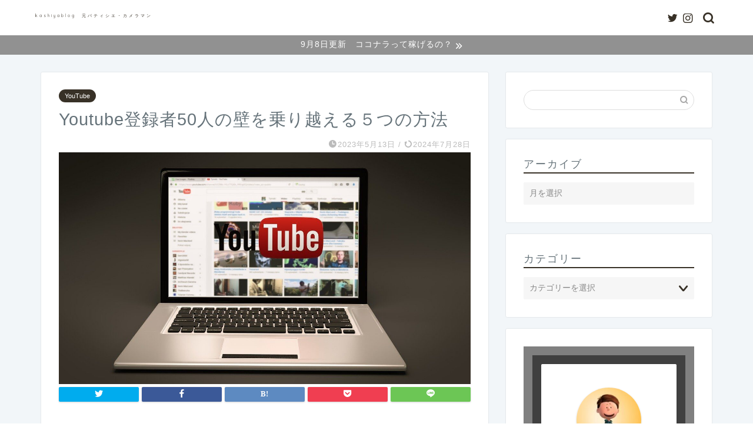

--- FILE ---
content_type: text/html; charset=UTF-8
request_url: https://kashiyablog.com/youtube-3
body_size: 19604
content:
<!DOCTYPE html>
<html lang="ja">
<head prefix="og: http://ogp.me/ns# fb: http://ogp.me/ns/fb# article: http://ogp.me/ns/article#">
<meta charset="utf-8">
<meta http-equiv="X-UA-Compatible" content="IE=edge">
<meta name="viewport" content="width=device-width, initial-scale=1">
<!-- ここからOGP -->
<meta property="og:type" content="blog">
<meta property="og:title" content="Youtube登録者50人の壁を乗り越える５つの方法｜Kashiyablog"> 
<meta property="og:url" content="https://kashiyablog.com/youtube-3"> 
<meta property="og:description" content="ど素人がYoutubeを始めて1年。やっと50人を超えました。 「1年で50人て終わってるな。向いてないよ。やめた方がい"> 
<meta property="og:image" content="https://kashiyablog.com/wp-content/uploads/2022/06/youtube-gb308dce1c_1280-e1684021026227.jpg">
<meta property="og:site_name" content="Kashiyablog">
<meta property="fb:admins" content="">
<meta name="twitter:card" content="summary">
<meta name="twitter:site" content="@Kashiya2019">
<!-- ここまでOGP --> 

<meta name="description" itemprop="description" content="ど素人がYoutubeを始めて1年。やっと50人を超えました。 「1年で50人て終わってるな。向いてないよ。やめた方がい" >
<link rel="canonical" href="https://kashiyablog.com/youtube-3">
<title>Youtube登録者50人の壁を乗り越える５つの方法｜Kashiyablog</title>
<meta name='robots' content='max-image-preview:large' />
<link rel='dns-prefetch' href='//ajax.googleapis.com' />
<link rel='dns-prefetch' href='//cdnjs.cloudflare.com' />
<link rel='dns-prefetch' href='//use.fontawesome.com' />
<link rel="alternate" type="application/rss+xml" title="Kashiyablog &raquo; フィード" href="https://kashiyablog.com/feed" />
<link rel="alternate" type="application/rss+xml" title="Kashiyablog &raquo; コメントフィード" href="https://kashiyablog.com/comments/feed" />
<link rel="alternate" type="application/rss+xml" title="Kashiyablog &raquo; Youtube登録者50人の壁を乗り越える５つの方法 のコメントのフィード" href="https://kashiyablog.com/youtube-3/feed" />
<script type="text/javascript">
/* <![CDATA[ */
window._wpemojiSettings = {"baseUrl":"https:\/\/s.w.org\/images\/core\/emoji\/14.0.0\/72x72\/","ext":".png","svgUrl":"https:\/\/s.w.org\/images\/core\/emoji\/14.0.0\/svg\/","svgExt":".svg","source":{"concatemoji":"https:\/\/kashiyablog.com\/wp-includes\/js\/wp-emoji-release.min.js?ver=6.4.7"}};
/*! This file is auto-generated */
!function(i,n){var o,s,e;function c(e){try{var t={supportTests:e,timestamp:(new Date).valueOf()};sessionStorage.setItem(o,JSON.stringify(t))}catch(e){}}function p(e,t,n){e.clearRect(0,0,e.canvas.width,e.canvas.height),e.fillText(t,0,0);var t=new Uint32Array(e.getImageData(0,0,e.canvas.width,e.canvas.height).data),r=(e.clearRect(0,0,e.canvas.width,e.canvas.height),e.fillText(n,0,0),new Uint32Array(e.getImageData(0,0,e.canvas.width,e.canvas.height).data));return t.every(function(e,t){return e===r[t]})}function u(e,t,n){switch(t){case"flag":return n(e,"\ud83c\udff3\ufe0f\u200d\u26a7\ufe0f","\ud83c\udff3\ufe0f\u200b\u26a7\ufe0f")?!1:!n(e,"\ud83c\uddfa\ud83c\uddf3","\ud83c\uddfa\u200b\ud83c\uddf3")&&!n(e,"\ud83c\udff4\udb40\udc67\udb40\udc62\udb40\udc65\udb40\udc6e\udb40\udc67\udb40\udc7f","\ud83c\udff4\u200b\udb40\udc67\u200b\udb40\udc62\u200b\udb40\udc65\u200b\udb40\udc6e\u200b\udb40\udc67\u200b\udb40\udc7f");case"emoji":return!n(e,"\ud83e\udef1\ud83c\udffb\u200d\ud83e\udef2\ud83c\udfff","\ud83e\udef1\ud83c\udffb\u200b\ud83e\udef2\ud83c\udfff")}return!1}function f(e,t,n){var r="undefined"!=typeof WorkerGlobalScope&&self instanceof WorkerGlobalScope?new OffscreenCanvas(300,150):i.createElement("canvas"),a=r.getContext("2d",{willReadFrequently:!0}),o=(a.textBaseline="top",a.font="600 32px Arial",{});return e.forEach(function(e){o[e]=t(a,e,n)}),o}function t(e){var t=i.createElement("script");t.src=e,t.defer=!0,i.head.appendChild(t)}"undefined"!=typeof Promise&&(o="wpEmojiSettingsSupports",s=["flag","emoji"],n.supports={everything:!0,everythingExceptFlag:!0},e=new Promise(function(e){i.addEventListener("DOMContentLoaded",e,{once:!0})}),new Promise(function(t){var n=function(){try{var e=JSON.parse(sessionStorage.getItem(o));if("object"==typeof e&&"number"==typeof e.timestamp&&(new Date).valueOf()<e.timestamp+604800&&"object"==typeof e.supportTests)return e.supportTests}catch(e){}return null}();if(!n){if("undefined"!=typeof Worker&&"undefined"!=typeof OffscreenCanvas&&"undefined"!=typeof URL&&URL.createObjectURL&&"undefined"!=typeof Blob)try{var e="postMessage("+f.toString()+"("+[JSON.stringify(s),u.toString(),p.toString()].join(",")+"));",r=new Blob([e],{type:"text/javascript"}),a=new Worker(URL.createObjectURL(r),{name:"wpTestEmojiSupports"});return void(a.onmessage=function(e){c(n=e.data),a.terminate(),t(n)})}catch(e){}c(n=f(s,u,p))}t(n)}).then(function(e){for(var t in e)n.supports[t]=e[t],n.supports.everything=n.supports.everything&&n.supports[t],"flag"!==t&&(n.supports.everythingExceptFlag=n.supports.everythingExceptFlag&&n.supports[t]);n.supports.everythingExceptFlag=n.supports.everythingExceptFlag&&!n.supports.flag,n.DOMReady=!1,n.readyCallback=function(){n.DOMReady=!0}}).then(function(){return e}).then(function(){var e;n.supports.everything||(n.readyCallback(),(e=n.source||{}).concatemoji?t(e.concatemoji):e.wpemoji&&e.twemoji&&(t(e.twemoji),t(e.wpemoji)))}))}((window,document),window._wpemojiSettings);
/* ]]> */
</script>
<style id='wp-emoji-styles-inline-css' type='text/css'>

	img.wp-smiley, img.emoji {
		display: inline !important;
		border: none !important;
		box-shadow: none !important;
		height: 1em !important;
		width: 1em !important;
		margin: 0 0.07em !important;
		vertical-align: -0.1em !important;
		background: none !important;
		padding: 0 !important;
	}
</style>
<link rel='stylesheet' id='wp-block-library-css' href='https://kashiyablog.com/wp-includes/css/dist/block-library/style.min.css?ver=6.4.7' type='text/css' media='all' />
<style id='classic-theme-styles-inline-css' type='text/css'>
/*! This file is auto-generated */
.wp-block-button__link{color:#fff;background-color:#32373c;border-radius:9999px;box-shadow:none;text-decoration:none;padding:calc(.667em + 2px) calc(1.333em + 2px);font-size:1.125em}.wp-block-file__button{background:#32373c;color:#fff;text-decoration:none}
</style>
<style id='global-styles-inline-css' type='text/css'>
body{--wp--preset--color--black: #000000;--wp--preset--color--cyan-bluish-gray: #abb8c3;--wp--preset--color--white: #ffffff;--wp--preset--color--pale-pink: #f78da7;--wp--preset--color--vivid-red: #cf2e2e;--wp--preset--color--luminous-vivid-orange: #ff6900;--wp--preset--color--luminous-vivid-amber: #fcb900;--wp--preset--color--light-green-cyan: #7bdcb5;--wp--preset--color--vivid-green-cyan: #00d084;--wp--preset--color--pale-cyan-blue: #8ed1fc;--wp--preset--color--vivid-cyan-blue: #0693e3;--wp--preset--color--vivid-purple: #9b51e0;--wp--preset--gradient--vivid-cyan-blue-to-vivid-purple: linear-gradient(135deg,rgba(6,147,227,1) 0%,rgb(155,81,224) 100%);--wp--preset--gradient--light-green-cyan-to-vivid-green-cyan: linear-gradient(135deg,rgb(122,220,180) 0%,rgb(0,208,130) 100%);--wp--preset--gradient--luminous-vivid-amber-to-luminous-vivid-orange: linear-gradient(135deg,rgba(252,185,0,1) 0%,rgba(255,105,0,1) 100%);--wp--preset--gradient--luminous-vivid-orange-to-vivid-red: linear-gradient(135deg,rgba(255,105,0,1) 0%,rgb(207,46,46) 100%);--wp--preset--gradient--very-light-gray-to-cyan-bluish-gray: linear-gradient(135deg,rgb(238,238,238) 0%,rgb(169,184,195) 100%);--wp--preset--gradient--cool-to-warm-spectrum: linear-gradient(135deg,rgb(74,234,220) 0%,rgb(151,120,209) 20%,rgb(207,42,186) 40%,rgb(238,44,130) 60%,rgb(251,105,98) 80%,rgb(254,248,76) 100%);--wp--preset--gradient--blush-light-purple: linear-gradient(135deg,rgb(255,206,236) 0%,rgb(152,150,240) 100%);--wp--preset--gradient--blush-bordeaux: linear-gradient(135deg,rgb(254,205,165) 0%,rgb(254,45,45) 50%,rgb(107,0,62) 100%);--wp--preset--gradient--luminous-dusk: linear-gradient(135deg,rgb(255,203,112) 0%,rgb(199,81,192) 50%,rgb(65,88,208) 100%);--wp--preset--gradient--pale-ocean: linear-gradient(135deg,rgb(255,245,203) 0%,rgb(182,227,212) 50%,rgb(51,167,181) 100%);--wp--preset--gradient--electric-grass: linear-gradient(135deg,rgb(202,248,128) 0%,rgb(113,206,126) 100%);--wp--preset--gradient--midnight: linear-gradient(135deg,rgb(2,3,129) 0%,rgb(40,116,252) 100%);--wp--preset--font-size--small: 13px;--wp--preset--font-size--medium: 20px;--wp--preset--font-size--large: 36px;--wp--preset--font-size--x-large: 42px;--wp--preset--spacing--20: 0.44rem;--wp--preset--spacing--30: 0.67rem;--wp--preset--spacing--40: 1rem;--wp--preset--spacing--50: 1.5rem;--wp--preset--spacing--60: 2.25rem;--wp--preset--spacing--70: 3.38rem;--wp--preset--spacing--80: 5.06rem;--wp--preset--shadow--natural: 6px 6px 9px rgba(0, 0, 0, 0.2);--wp--preset--shadow--deep: 12px 12px 50px rgba(0, 0, 0, 0.4);--wp--preset--shadow--sharp: 6px 6px 0px rgba(0, 0, 0, 0.2);--wp--preset--shadow--outlined: 6px 6px 0px -3px rgba(255, 255, 255, 1), 6px 6px rgba(0, 0, 0, 1);--wp--preset--shadow--crisp: 6px 6px 0px rgba(0, 0, 0, 1);}:where(.is-layout-flex){gap: 0.5em;}:where(.is-layout-grid){gap: 0.5em;}body .is-layout-flow > .alignleft{float: left;margin-inline-start: 0;margin-inline-end: 2em;}body .is-layout-flow > .alignright{float: right;margin-inline-start: 2em;margin-inline-end: 0;}body .is-layout-flow > .aligncenter{margin-left: auto !important;margin-right: auto !important;}body .is-layout-constrained > .alignleft{float: left;margin-inline-start: 0;margin-inline-end: 2em;}body .is-layout-constrained > .alignright{float: right;margin-inline-start: 2em;margin-inline-end: 0;}body .is-layout-constrained > .aligncenter{margin-left: auto !important;margin-right: auto !important;}body .is-layout-constrained > :where(:not(.alignleft):not(.alignright):not(.alignfull)){max-width: var(--wp--style--global--content-size);margin-left: auto !important;margin-right: auto !important;}body .is-layout-constrained > .alignwide{max-width: var(--wp--style--global--wide-size);}body .is-layout-flex{display: flex;}body .is-layout-flex{flex-wrap: wrap;align-items: center;}body .is-layout-flex > *{margin: 0;}body .is-layout-grid{display: grid;}body .is-layout-grid > *{margin: 0;}:where(.wp-block-columns.is-layout-flex){gap: 2em;}:where(.wp-block-columns.is-layout-grid){gap: 2em;}:where(.wp-block-post-template.is-layout-flex){gap: 1.25em;}:where(.wp-block-post-template.is-layout-grid){gap: 1.25em;}.has-black-color{color: var(--wp--preset--color--black) !important;}.has-cyan-bluish-gray-color{color: var(--wp--preset--color--cyan-bluish-gray) !important;}.has-white-color{color: var(--wp--preset--color--white) !important;}.has-pale-pink-color{color: var(--wp--preset--color--pale-pink) !important;}.has-vivid-red-color{color: var(--wp--preset--color--vivid-red) !important;}.has-luminous-vivid-orange-color{color: var(--wp--preset--color--luminous-vivid-orange) !important;}.has-luminous-vivid-amber-color{color: var(--wp--preset--color--luminous-vivid-amber) !important;}.has-light-green-cyan-color{color: var(--wp--preset--color--light-green-cyan) !important;}.has-vivid-green-cyan-color{color: var(--wp--preset--color--vivid-green-cyan) !important;}.has-pale-cyan-blue-color{color: var(--wp--preset--color--pale-cyan-blue) !important;}.has-vivid-cyan-blue-color{color: var(--wp--preset--color--vivid-cyan-blue) !important;}.has-vivid-purple-color{color: var(--wp--preset--color--vivid-purple) !important;}.has-black-background-color{background-color: var(--wp--preset--color--black) !important;}.has-cyan-bluish-gray-background-color{background-color: var(--wp--preset--color--cyan-bluish-gray) !important;}.has-white-background-color{background-color: var(--wp--preset--color--white) !important;}.has-pale-pink-background-color{background-color: var(--wp--preset--color--pale-pink) !important;}.has-vivid-red-background-color{background-color: var(--wp--preset--color--vivid-red) !important;}.has-luminous-vivid-orange-background-color{background-color: var(--wp--preset--color--luminous-vivid-orange) !important;}.has-luminous-vivid-amber-background-color{background-color: var(--wp--preset--color--luminous-vivid-amber) !important;}.has-light-green-cyan-background-color{background-color: var(--wp--preset--color--light-green-cyan) !important;}.has-vivid-green-cyan-background-color{background-color: var(--wp--preset--color--vivid-green-cyan) !important;}.has-pale-cyan-blue-background-color{background-color: var(--wp--preset--color--pale-cyan-blue) !important;}.has-vivid-cyan-blue-background-color{background-color: var(--wp--preset--color--vivid-cyan-blue) !important;}.has-vivid-purple-background-color{background-color: var(--wp--preset--color--vivid-purple) !important;}.has-black-border-color{border-color: var(--wp--preset--color--black) !important;}.has-cyan-bluish-gray-border-color{border-color: var(--wp--preset--color--cyan-bluish-gray) !important;}.has-white-border-color{border-color: var(--wp--preset--color--white) !important;}.has-pale-pink-border-color{border-color: var(--wp--preset--color--pale-pink) !important;}.has-vivid-red-border-color{border-color: var(--wp--preset--color--vivid-red) !important;}.has-luminous-vivid-orange-border-color{border-color: var(--wp--preset--color--luminous-vivid-orange) !important;}.has-luminous-vivid-amber-border-color{border-color: var(--wp--preset--color--luminous-vivid-amber) !important;}.has-light-green-cyan-border-color{border-color: var(--wp--preset--color--light-green-cyan) !important;}.has-vivid-green-cyan-border-color{border-color: var(--wp--preset--color--vivid-green-cyan) !important;}.has-pale-cyan-blue-border-color{border-color: var(--wp--preset--color--pale-cyan-blue) !important;}.has-vivid-cyan-blue-border-color{border-color: var(--wp--preset--color--vivid-cyan-blue) !important;}.has-vivid-purple-border-color{border-color: var(--wp--preset--color--vivid-purple) !important;}.has-vivid-cyan-blue-to-vivid-purple-gradient-background{background: var(--wp--preset--gradient--vivid-cyan-blue-to-vivid-purple) !important;}.has-light-green-cyan-to-vivid-green-cyan-gradient-background{background: var(--wp--preset--gradient--light-green-cyan-to-vivid-green-cyan) !important;}.has-luminous-vivid-amber-to-luminous-vivid-orange-gradient-background{background: var(--wp--preset--gradient--luminous-vivid-amber-to-luminous-vivid-orange) !important;}.has-luminous-vivid-orange-to-vivid-red-gradient-background{background: var(--wp--preset--gradient--luminous-vivid-orange-to-vivid-red) !important;}.has-very-light-gray-to-cyan-bluish-gray-gradient-background{background: var(--wp--preset--gradient--very-light-gray-to-cyan-bluish-gray) !important;}.has-cool-to-warm-spectrum-gradient-background{background: var(--wp--preset--gradient--cool-to-warm-spectrum) !important;}.has-blush-light-purple-gradient-background{background: var(--wp--preset--gradient--blush-light-purple) !important;}.has-blush-bordeaux-gradient-background{background: var(--wp--preset--gradient--blush-bordeaux) !important;}.has-luminous-dusk-gradient-background{background: var(--wp--preset--gradient--luminous-dusk) !important;}.has-pale-ocean-gradient-background{background: var(--wp--preset--gradient--pale-ocean) !important;}.has-electric-grass-gradient-background{background: var(--wp--preset--gradient--electric-grass) !important;}.has-midnight-gradient-background{background: var(--wp--preset--gradient--midnight) !important;}.has-small-font-size{font-size: var(--wp--preset--font-size--small) !important;}.has-medium-font-size{font-size: var(--wp--preset--font-size--medium) !important;}.has-large-font-size{font-size: var(--wp--preset--font-size--large) !important;}.has-x-large-font-size{font-size: var(--wp--preset--font-size--x-large) !important;}
.wp-block-navigation a:where(:not(.wp-element-button)){color: inherit;}
:where(.wp-block-post-template.is-layout-flex){gap: 1.25em;}:where(.wp-block-post-template.is-layout-grid){gap: 1.25em;}
:where(.wp-block-columns.is-layout-flex){gap: 2em;}:where(.wp-block-columns.is-layout-grid){gap: 2em;}
.wp-block-pullquote{font-size: 1.5em;line-height: 1.6;}
</style>
<link rel='stylesheet' id='contact-form-7-css' href='https://kashiyablog.com/wp-content/plugins/contact-form-7/includes/css/styles.css?ver=5.8.3' type='text/css' media='all' />
<link rel='stylesheet' id='mwc_style-css' href='https://kashiyablog.com/wp-content/plugins/maroyaka-webclap-for-wordpress/css/mwc.css?ver=6.4.7' type='text/css' media='all' />
<link rel='stylesheet' id='theme-style-css' href='https://kashiyablog.com/wp-content/themes/jin/style.css?ver=6.4.7' type='text/css' media='all' />
<link rel='stylesheet' id='fontawesome-style-css' href='https://use.fontawesome.com/releases/v5.6.3/css/all.css?ver=6.4.7' type='text/css' media='all' />
<link rel='stylesheet' id='swiper-style-css' href='https://cdnjs.cloudflare.com/ajax/libs/Swiper/4.0.7/css/swiper.min.css?ver=6.4.7' type='text/css' media='all' />
<link rel="https://api.w.org/" href="https://kashiyablog.com/wp-json/" /><link rel="alternate" type="application/json" href="https://kashiyablog.com/wp-json/wp/v2/posts/4008" /><link rel='shortlink' href='https://kashiyablog.com/?p=4008' />
<link rel="alternate" type="application/json+oembed" href="https://kashiyablog.com/wp-json/oembed/1.0/embed?url=https%3A%2F%2Fkashiyablog.com%2Fyoutube-3" />
<link rel="alternate" type="text/xml+oembed" href="https://kashiyablog.com/wp-json/oembed/1.0/embed?url=https%3A%2F%2Fkashiyablog.com%2Fyoutube-3&#038;format=xml" />
<!-- start Simple Custom CSS and JS -->
<script type="text/javascript">
jQuery(function(){
  jQuery('[data-slide-contents]').click(function(event) {
    event.preventDefault();
    var slideContents = jQuery(this).data('slide-contents');
    jQuery('#' + slideContents).slideToggle(400);
  });
});

</script>
<!-- end Simple Custom CSS and JS -->
<!-- start Simple Custom CSS and JS -->
<style type="text/css">

.slide-contents {
  background: #f2f2f2;
  width: 100%;
  border: #666 1px solid;
  margin: 0 0 20px 0;
  padding: 20px 20px 0 20px;
  display: none;
}

</style>
<!-- end Simple Custom CSS and JS -->
	<style type="text/css">
		#wrapper {
			background-color: #f2f6f9;
			background-image: url();
					}

		.related-entry-headline-text span:before,
		#comment-title span:before,
		#reply-title span:before {
			background-color: #383127;
			border-color: #383127 !important;
		}

		#breadcrumb:after,
		#page-top a {
			background-color: #ffffff;
		}

		#footer-widget-area {
			background-color: #ffffff;
			border: none !important;
		}

		.footer-inner a #copyright,
		#copyright-center {
			border-color: taransparent !important;
			color: #66737a !important;
		}

		.page-top-footer a {
			color: #ffffff !important;
		}

		#breadcrumb ul li,
		#breadcrumb ul li a {
			color: #ffffff !important;
		}

		body,
		a,
		a:link,
		a:visited,
		.my-profile,
		.widgettitle,
		.tabBtn-mag label {
			color: #66737a;
		}

		a:hover {
			color: #6b99cf;
		}

		.widget_nav_menu ul>li>a:before,
		.widget_categories ul>li>a:before,
		.widget_pages ul>li>a:before,
		.widget_recent_entries ul>li>a:before,
		.widget_archive ul>li>a:before,
		.widget_archive form:after,
		.widget_categories form:after,
		.widget_nav_menu ul>li>ul.sub-menu>li>a:before,
		.widget_categories ul>li>.children>li>a:before,
		.widget_pages ul>li>.children>li>a:before,
		.widget_nav_menu ul>li>ul.sub-menu>li>ul.sub-menu li>a:before,
		.widget_categories ul>li>.children>li>.children li>a:before,
		.widget_pages ul>li>.children>li>.children li>a:before {
			color: #383127;
		}

		.widget_nav_menu ul .sub-menu .sub-menu li a:before {
			background-color: #66737a !important;
		}
		.d--labeling-act-border{
			border-color: rgba(102,115,122,0.18);
		}
		.c--labeling-act.d--labeling-act-solid{
			background-color: rgba(102,115,122,0.06);
		}
		.a--labeling-act{
			color: rgba(102,115,122,0.6);
		}
		.a--labeling-small-act span{
			background-color: rgba(102,115,122,0.21);
		}
		.c--labeling-act.d--labeling-act-strong{
			background-color: rgba(102,115,122,0.045);
		}
		.d--labeling-act-strong .a--labeling-act{
			color: rgba(102,115,122,0.75);
		}


		footer .footer-widget,
		footer .footer-widget a,
		footer .footer-widget ul li,
		.footer-widget.widget_nav_menu ul>li>a:before,
		.footer-widget.widget_categories ul>li>a:before,
		.footer-widget.widget_recent_entries ul>li>a:before,
		.footer-widget.widget_pages ul>li>a:before,
		.footer-widget.widget_archive ul>li>a:before,
		footer .widget_tag_cloud .tagcloud a:before {
			color: #383127 !important;
			border-color: #383127 !important;
		}

		footer .footer-widget .widgettitle {
			color: #383127 !important;
			border-color: #383127 !important;
		}

		footer .widget_nav_menu ul .children .children li a:before,
		footer .widget_categories ul .children .children li a:before,
		footer .widget_nav_menu ul .sub-menu .sub-menu li a:before {
			background-color: #383127 !important;
		}

		#drawernav a:hover,
		.post-list-title,
		#prev-next p,
		#toc_container .toc_list li a {
			color: #66737a !important;
		}

		#header-box {
			background-color: #ffffff;
		}

		@media (min-width: 768px) {
			.top-image-meta {
				margin-top: calc(0px - 30px);
			}
		}

		@media (min-width: 1200px) {
			.top-image-meta {
				margin-top: calc(0px);
			}
		}

		.pickup-contents:before {
			background-color: #ffffff !important;
		}

		.main-image-text {
			color: #383127;
		}

		.main-image-text-sub {
			color: #383127;
		}

		@media (min-width: 481px) {
			#site-info {
				padding-top: 15px !important;
				padding-bottom: 15px !important;
			}
		}

		#site-info span a {
			color: #383127 !important;
		}

		#headmenu .headsns .line a svg {
			fill: #383127 !important;
		}

		#headmenu .headsns a,
		#headmenu {
			color: #383127 !important;
			border-color: #383127 !important;
		}

		.profile-follow .line-sns a svg {
			fill: #383127 !important;
		}

		.profile-follow .line-sns a:hover svg {
			fill: #383127 !important;
		}

		.profile-follow a {
			color: #383127 !important;
			border-color: #383127 !important;
		}

		.profile-follow a:hover,
		#headmenu .headsns a:hover {
			color: #383127 !important;
			border-color: #383127 !important;
		}

		.search-box:hover {
			color: #383127 !important;
			border-color: #383127 !important;
		}

		#header #headmenu .headsns .line a:hover svg {
			fill: #383127 !important;
		}

		.cps-icon-bar,
		#navtoggle:checked+.sp-menu-open .cps-icon-bar {
			background-color: #383127;
		}

		#nav-container {
			background-color: #f2f6f9;
		}

		.menu-box .menu-item svg {
			fill: #383127;
		}

		#drawernav ul.menu-box>li>a,
		#drawernav2 ul.menu-box>li>a,
		#drawernav3 ul.menu-box>li>a,
		#drawernav4 ul.menu-box>li>a,
		#drawernav5 ul.menu-box>li>a,
		#drawernav ul.menu-box>li.menu-item-has-children:after,
		#drawernav2 ul.menu-box>li.menu-item-has-children:after,
		#drawernav3 ul.menu-box>li.menu-item-has-children:after,
		#drawernav4 ul.menu-box>li.menu-item-has-children:after,
		#drawernav5 ul.menu-box>li.menu-item-has-children:after {
			color: #383127 !important;
		}

		#drawernav ul.menu-box li a,
		#drawernav2 ul.menu-box li a,
		#drawernav3 ul.menu-box li a,
		#drawernav4 ul.menu-box li a,
		#drawernav5 ul.menu-box li a {
			font-size: 15px !important;
		}

		#drawernav3 ul.menu-box>li {
			color: #66737a !important;
		}

		#drawernav4 .menu-box>.menu-item>a:after,
		#drawernav3 .menu-box>.menu-item>a:after,
		#drawernav .menu-box>.menu-item>a:after {
			background-color: #383127 !important;
		}

		#drawernav2 .menu-box>.menu-item:hover,
		#drawernav5 .menu-box>.menu-item:hover {
			border-top-color: #383127 !important;
		}

		.cps-info-bar a {
			background-color: #919191 !important;
		}

		@media (min-width: 768px) {
			.post-list-mag .post-list-item:not(:nth-child(2n)) {
				margin-right: 2.6%;
			}
		}

		@media (min-width: 768px) {

			#tab-1:checked~.tabBtn-mag li [for="tab-1"]:after,
			#tab-2:checked~.tabBtn-mag li [for="tab-2"]:after,
			#tab-3:checked~.tabBtn-mag li [for="tab-3"]:after,
			#tab-4:checked~.tabBtn-mag li [for="tab-4"]:after {
				border-top-color: #383127 !important;
			}

			.tabBtn-mag label {
				border-bottom-color: #383127 !important;
			}
		}

		#tab-1:checked~.tabBtn-mag li [for="tab-1"],
		#tab-2:checked~.tabBtn-mag li [for="tab-2"],
		#tab-3:checked~.tabBtn-mag li [for="tab-3"],
		#tab-4:checked~.tabBtn-mag li [for="tab-4"],
		#prev-next a.next:after,
		#prev-next a.prev:after,
		.more-cat-button a:hover span:before {
			background-color: #383127 !important;
		}


		.swiper-slide .post-list-cat,
		.post-list-mag .post-list-cat,
		.post-list-mag3col .post-list-cat,
		.post-list-mag-sp1col .post-list-cat,
		.swiper-pagination-bullet-active,
		.pickup-cat,
		.post-list .post-list-cat,
		#breadcrumb .bcHome a:hover span:before,
		.popular-item:nth-child(1) .pop-num,
		.popular-item:nth-child(2) .pop-num,
		.popular-item:nth-child(3) .pop-num {
			background-color: #383127 !important;
		}

		.sidebar-btn a,
		.profile-sns-menu {
			background-color: #383127 !important;
		}

		.sp-sns-menu a,
		.pickup-contents-box a:hover .pickup-title {
			border-color: #383127 !important;
			color: #383127 !important;
		}

		.pro-line svg {
			fill: #383127 !important;
		}

		.cps-post-cat a,
		.meta-cat,
		.popular-cat {
			background-color: #383127 !important;
			border-color: #383127 !important;
		}

		.tagicon,
		.tag-box a,
		#toc_container .toc_list>li,
		#toc_container .toc_title {
			color: #383127 !important;
		}

		.widget_tag_cloud a::before {
			color: #66737a !important;
		}

		.tag-box a,
		#toc_container:before {
			border-color: #383127 !important;
		}

		.cps-post-cat a:hover {
			color: #6b99cf !important;
		}

		.pagination li:not([class*="current"]) a:hover,
		.widget_tag_cloud a:hover {
			background-color: #383127 !important;
		}

		.pagination li:not([class*="current"]) a:hover {
			opacity: 0.5 !important;
		}

		.pagination li.current a {
			background-color: #383127 !important;
			border-color: #383127 !important;
		}

		.nextpage a:hover span {
			color: #383127 !important;
			border-color: #383127 !important;
		}

		.cta-content:before {
			background-color: #6b99cf !important;
		}

		.cta-text,
		.info-title {
			color: #383127 !important;
		}

		#footer-widget-area.footer_style1 .widgettitle {
			border-color: #383127 !important;
		}

		.sidebar_style1 .widgettitle,
		.sidebar_style5 .widgettitle {
			border-color: #383127 !important;
		}

		.sidebar_style2 .widgettitle,
		.sidebar_style4 .widgettitle,
		.sidebar_style6 .widgettitle,
		#home-bottom-widget .widgettitle,
		#home-top-widget .widgettitle,
		#post-bottom-widget .widgettitle,
		#post-top-widget .widgettitle {
			background-color: #383127 !important;
		}

		#home-bottom-widget .widget_search .search-box input[type="submit"],
		#home-top-widget .widget_search .search-box input[type="submit"],
		#post-bottom-widget .widget_search .search-box input[type="submit"],
		#post-top-widget .widget_search .search-box input[type="submit"] {
			background-color: #383127 !important;
		}

		.tn-logo-size {
			font-size: 50% !important;
		}

		@media (min-width: 481px) {
			.tn-logo-size img {
				width: calc(50%*0.5) !important;
			}
		}

		@media (min-width: 768px) {
			.tn-logo-size img {
				width: calc(50%*2.2) !important;
			}
		}

		@media (min-width: 1200px) {
			.tn-logo-size img {
				width: 50% !important;
			}
		}

		.sp-logo-size {
			font-size: 100% !important;
		}

		.sp-logo-size img {
			width: 100% !important;
		}

		.cps-post-main ul>li:before,
		.cps-post-main ol>li:before {
			background-color: #383127 !important;
		}

		.profile-card .profile-title {
			background-color: #383127 !important;
		}

		.profile-card {
			border-color: #383127 !important;
		}

		.cps-post-main a {
			color: #7bced1;
		}

		.cps-post-main .marker {
			background: -webkit-linear-gradient(transparent 60%, #fcfad9 0%);
			background: linear-gradient(transparent 60%, #fcfad9 0%);
		}

		.cps-post-main .marker2 {
			background: -webkit-linear-gradient(transparent 60%, #afcae0 0%);
			background: linear-gradient(transparent 60%, #afcae0 0%);
		}

		.cps-post-main .jic-sc {
			color: #e9546b;
		}


		.simple-box1 {
			border-color: #d861a1 !important;
		}

		.simple-box2 {
			border-color: #f2bf7d !important;
		}

		.simple-box3 {
			border-color: #b5e28a !important;
		}

		.simple-box4 {
			border-color: #7badd8 !important;
		}

		.simple-box4:before {
			background-color: #7badd8;
		}

		.simple-box5 {
			border-color: #e896c7 !important;
		}

		.simple-box5:before {
			background-color: #e896c7;
		}

		.simple-box6 {
			background-color: #fffdef !important;
		}

		.simple-box7 {
			border-color: #def1f9 !important;
		}

		.simple-box7:before {
			background-color: #def1f9 !important;
		}

		.simple-box8 {
			border-color: #96ddc1 !important;
		}

		.simple-box8:before {
			background-color: #96ddc1 !important;
		}

		.simple-box9:before {
			background-color: #e1c0e8 !important;
		}

		.simple-box9:after {
			border-color: #e1c0e8 #e1c0e8 #fff #fff !important;
		}

		.kaisetsu-box1:before,
		.kaisetsu-box1-title {
			background-color: #ffb49e !important;
		}

		.kaisetsu-box2 {
			border-color: #89c2f4 !important;
		}

		.kaisetsu-box2-title {
			background-color: #89c2f4 !important;
		}

		.kaisetsu-box4 {
			border-color: #ea91a9 !important;
		}

		.kaisetsu-box4-title {
			background-color: #ea91a9 !important;
		}

		.kaisetsu-box5:before {
			background-color: #57b3ba !important;
		}

		.kaisetsu-box5-title {
			background-color: #57b3ba !important;
		}

		.concept-box1 {
			border-color: #85db8f !important;
		}

		.concept-box1:after {
			background-color: #85db8f !important;
		}

		.concept-box1:before {
			content: "ポイント" !important;
			color: #85db8f !important;
		}

		.concept-box2 {
			border-color: #f7cf6a !important;
		}

		.concept-box2:after {
			background-color: #f7cf6a !important;
		}

		.concept-box2:before {
			content: "注意点" !important;
			color: #f7cf6a !important;
		}

		.concept-box3 {
			border-color: #86cee8 !important;
		}

		.concept-box3:after {
			background-color: #86cee8 !important;
		}

		.concept-box3:before {
			content: "良い例" !important;
			color: #86cee8 !important;
		}

		.concept-box4 {
			border-color: #ed8989 !important;
		}

		.concept-box4:after {
			background-color: #ed8989 !important;
		}

		.concept-box4:before {
			content: "悪い例" !important;
			color: #ed8989 !important;
		}

		.concept-box5 {
			border-color: #9e9e9e !important;
		}

		.concept-box5:after {
			background-color: #9e9e9e !important;
		}

		.concept-box5:before {
			content: "この記事でわかること" !important;
			color: #9e9e9e !important;
		}

		.concept-box6 {
			border-color: #8eaced !important;
		}

		.concept-box6:after {
			background-color: #8eaced !important;
		}

		.concept-box6:before {
			content: "メモ" !important;
			color: #8eaced !important;
		}

		.innerlink-box1,
		.blog-card {
			border-color: #db5579 !important;
		}

		.innerlink-box1-title {
			background-color: #db5579 !important;
			border-color: #db5579 !important;
		}

		.innerlink-box1:before,
		.blog-card-hl-box {
			background-color: #db5579 !important;
		}

		.jin-ac-box01-title::after {
			color: #383127;
		}

		.color-button01 a,
		.color-button01 a:hover,
		.color-button01:before {
			background-color: #6b99cf !important;
		}

		.top-image-btn-color a,
		.top-image-btn-color a:hover,
		.top-image-btn-color:before {
			background-color: #eeee22 !important;
		}

		.color-button02 a,
		.color-button02 a:hover,
		.color-button02:before {
			background-color: #e27a96 !important;
		}

		.color-button01-big a,
		.color-button01-big a:hover,
		.color-button01-big:before {
			background-color: #7bced1 !important;
		}

		.color-button01-big a,
		.color-button01-big:before {
			border-radius: 50px !important;
		}

		.color-button01-big a {
			padding-top: 20px !important;
			padding-bottom: 20px !important;
		}

		.color-button02-big a,
		.color-button02-big a:hover,
		.color-button02-big:before {
			background-color: #6b99cf !important;
		}

		.color-button02-big a,
		.color-button02-big:before {
			border-radius: 5px !important;
		}

		.color-button02-big a {
			padding-top: 20px !important;
			padding-bottom: 20px !important;
		}

		.color-button01-big {
			width: 75% !important;
		}

		.color-button02-big {
			width: 75% !important;
		}

		.top-image-btn-color:before,
		.color-button01:before,
		.color-button02:before,
		.color-button01-big:before,
		.color-button02-big:before {
			bottom: -1px;
			left: -1px;
			width: 100%;
			height: 100%;
			border-radius: 6px;
			box-shadow: 0px 1px 5px 0px rgba(0, 0, 0, 0.25);
			-webkit-transition: all .4s;
			transition: all .4s;
		}

		.top-image-btn-color a:hover,
		.color-button01 a:hover,
		.color-button02 a:hover,
		.color-button01-big a:hover,
		.color-button02-big a:hover {
			-webkit-transform: translateY(2px);
			transform: translateY(2px);
			-webkit-filter: brightness(0.95);
			filter: brightness(0.95);
		}

		.top-image-btn-color:hover:before,
		.color-button01:hover:before,
		.color-button02:hover:before,
		.color-button01-big:hover:before,
		.color-button02-big:hover:before {
			-webkit-transform: translateY(2px);
			transform: translateY(2px);
			box-shadow: none !important;
		}

		.h2-style01 h2,
		.h2-style02 h2:before,
		.h2-style03 h2,
		.h2-style04 h2:before,
		.h2-style05 h2,
		.h2-style07 h2:before,
		.h2-style07 h2:after,
		.h3-style03 h3:before,
		.h3-style02 h3:before,
		.h3-style05 h3:before,
		.h3-style07 h3:before,
		.h2-style08 h2:after,
		.h2-style10 h2:before,
		.h2-style10 h2:after,
		.h3-style02 h3:after,
		.h4-style02 h4:before {
			background-color: #383127 !important;
		}

		.h3-style01 h3,
		.h3-style04 h3,
		.h3-style05 h3,
		.h3-style06 h3,
		.h4-style01 h4,
		.h2-style02 h2,
		.h2-style08 h2,
		.h2-style08 h2:before,
		.h2-style09 h2,
		.h4-style03 h4 {
			border-color: #383127 !important;
		}

		.h2-style05 h2:before {
			border-top-color: #383127 !important;
		}

		.h2-style06 h2:before,
		.sidebar_style3 .widgettitle:after {
			background-image: linear-gradient(-45deg,
					transparent 25%,
					#383127 25%,
					#383127 50%,
					transparent 50%,
					transparent 75%,
					#383127 75%,
					#383127);
		}

		.jin-h2-icons.h2-style02 h2 .jic:before,
		.jin-h2-icons.h2-style04 h2 .jic:before,
		.jin-h2-icons.h2-style06 h2 .jic:before,
		.jin-h2-icons.h2-style07 h2 .jic:before,
		.jin-h2-icons.h2-style08 h2 .jic:before,
		.jin-h2-icons.h2-style09 h2 .jic:before,
		.jin-h2-icons.h2-style10 h2 .jic:before,
		.jin-h3-icons.h3-style01 h3 .jic:before,
		.jin-h3-icons.h3-style02 h3 .jic:before,
		.jin-h3-icons.h3-style03 h3 .jic:before,
		.jin-h3-icons.h3-style04 h3 .jic:before,
		.jin-h3-icons.h3-style05 h3 .jic:before,
		.jin-h3-icons.h3-style06 h3 .jic:before,
		.jin-h3-icons.h3-style07 h3 .jic:before,
		.jin-h4-icons.h4-style01 h4 .jic:before,
		.jin-h4-icons.h4-style02 h4 .jic:before,
		.jin-h4-icons.h4-style03 h4 .jic:before,
		.jin-h4-icons.h4-style04 h4 .jic:before {
			color: #383127;
		}

		@media all and (-ms-high-contrast:none) {

			*::-ms-backdrop,
			.color-button01:before,
			.color-button02:before,
			.color-button01-big:before,
			.color-button02-big:before {
				background-color: #595857 !important;
			}
		}

		.jin-lp-h2 h2,
		.jin-lp-h2 h2 {
			background-color: transparent !important;
			border-color: transparent !important;
			color: #66737a !important;
		}

		.jincolumn-h3style2 {
			border-color: #383127 !important;
		}

		.jinlph2-style1 h2:first-letter {
			color: #383127 !important;
		}

		.jinlph2-style2 h2,
		.jinlph2-style3 h2 {
			border-color: #383127 !important;
		}

		.jin-photo-title .jin-fusen1-down,
		.jin-photo-title .jin-fusen1-even,
		.jin-photo-title .jin-fusen1-up {
			border-left-color: #383127;
		}

		.jin-photo-title .jin-fusen2,
		.jin-photo-title .jin-fusen3 {
			background-color: #383127;
		}

		.jin-photo-title .jin-fusen2:before,
		.jin-photo-title .jin-fusen3:before {
			border-top-color: #383127;
		}

		.has-huge-font-size {
			font-size: 42px !important;
		}

		.has-large-font-size {
			font-size: 36px !important;
		}

		.has-medium-font-size {
			font-size: 20px !important;
		}

		.has-normal-font-size {
			font-size: 16px !important;
		}

		.has-small-font-size {
			font-size: 13px !important;
		}
	</style>
<link rel="icon" href="https://kashiyablog.com/wp-content/uploads/2019/03/cropped-祝-1-32x32.jpg" sizes="32x32" />
<link rel="icon" href="https://kashiyablog.com/wp-content/uploads/2019/03/cropped-祝-1-192x192.jpg" sizes="192x192" />
<link rel="apple-touch-icon" href="https://kashiyablog.com/wp-content/uploads/2019/03/cropped-祝-1-180x180.jpg" />
<meta name="msapplication-TileImage" content="https://kashiyablog.com/wp-content/uploads/2019/03/cropped-祝-1-270x270.jpg" />
		<style type="text/css" id="wp-custom-css">
			.proflink{
	text-align:center;
	padding:7px 10px;
	background:#ff7fa1;/*カラーは変更*/
	width:50%;
	margin:0 auto;
	margin-top:20px;
	border-radius:20px;
	border:3px double #fff;
	color:#fff;
	font-size:0.65rem;
}
#toc_container {
	background: rgba(255,255,255,0.4)!important;
}		</style>
			
<!--カエレバCSS-->
<link href="https://kashiyablog.com/wp-content/themes/jin/css/kaereba.css" rel="stylesheet" />
<!--アプリーチCSS-->

<!-- Google tag (gtag.js) -->
<script async src="https://www.googletagmanager.com/gtag/js?id=UA-133196622-1"></script>
<script>
  window.dataLayer = window.dataLayer || [];
  function gtag(){dataLayer.push(arguments);}
  gtag('js', new Date());

  gtag('config', 'UA-133196622-1');
</script>
</head>
<body class="post-template-default single single-post postid-4008 single-format-standard" id="nofont-style">
<div id="wrapper">

		
	<div id="scroll-content" class="animate-off">
	
		<!--ヘッダー-->

					<div id="header-box" class="tn_on header-box animate-off">
	<div id="header" class="header-type1 header animate-off">
				
		<div id="site-info" class="ef">
												<span class="tn-logo-size"><a href='https://kashiyablog.com/' title='Kashiyablog' rel='home'>kashiyablog　元パティシエ・カメラマン</a></span>
									</div>

				<!--グローバルナビゲーション layout3-->
		<div id="drawernav3" class="ef">
					</div>
		<!--グローバルナビゲーション layout3-->
		
	
				<div id="headmenu">
			<span class="headsns tn_sns_on">
									<span class="twitter"><a href="https://twitter.com/Kashiya2019"><i class="jic-type jin-ifont-twitter" aria-hidden="true"></i></a></span>
																	<span class="instagram">
					<a href="https://www.instagram.com/kashiyablog/"><i class="jic-type jin-ifont-instagram" aria-hidden="true"></i></a>
					</span>
									
									

			</span>
			<span class="headsearch tn_search_on">
				<form class="search-box" role="search" method="get" id="searchform" action="https://kashiyablog.com/">
	<input type="search" placeholder="" class="text search-text" value="" name="s" id="s">
	<input type="submit" id="searchsubmit" value="&#xe931;">
</form>
			</span>
		</div>
			</div>
	
		
</div>
	
		<div class="cps-info-bar animate-off">
		<a href="https://kashiyablog.com/coconala"><span>9月8日更新　ココナラって稼げるの？</span></a>
	</div>
			
		<!--ヘッダー-->

		<div class="clearfix"></div>

			
														
		
	<div id="contents">

		<!--メインコンテンツ-->
			<main id="main-contents" class="main-contents article_style1 animate-off" itemprop="mainContentOfPage">
				
								
				<section class="cps-post-box hentry">
																	<article class="cps-post">
							<header class="cps-post-header">
																<span class="cps-post-cat category-youtube" itemprop="keywords"><a href="https://kashiyablog.com/category/%e3%82%ab%e3%83%a1%e3%83%a9%e3%83%bb%e7%99%ba%e4%bf%a1%e9%96%a2%e4%bf%82/youtube" style="background-color:!important;">YouTube</a></span>
																								<h1 class="cps-post-title entry-title" itemprop="headline">Youtube登録者50人の壁を乗り越える５つの方法</h1>
								<div class="cps-post-meta vcard">
									<span class="writer fn" itemprop="author" itemscope itemtype="https://schema.org/Person"><span itemprop="name">カシヤ</span></span>
									<span class="cps-post-date-box">
												<span class="cps-post-date"><i class="jic jin-ifont-watch" aria-hidden="true"></i>&nbsp;<time class="entry-date date published" datetime="2023-05-13T19:14:43+09:00">2023年5月13日</time></span>
	<span class="timeslash"> /</span>
	<time class="entry-date date updated" datetime="2024-07-28T11:10:42+09:00"><span class="cps-post-date"><i class="jic jin-ifont-reload" aria-hidden="true"></i>&nbsp;2024年7月28日</span></time>
										</span>
								</div>
								
							</header>
																																													<div class="cps-post-thumb" itemscope itemtype="https://schema.org/ImageObject">
												<img src="https://kashiyablog.com/wp-content/uploads/2022/06/youtube-gb308dce1c_1280-1280x720.jpg" class="attachment-large_size size-large_size wp-post-image" alt="" width ="700" height ="393" decoding="async" fetchpriority="high" srcset="https://kashiyablog.com/wp-content/uploads/2022/06/youtube-gb308dce1c_1280-1280x720.jpg 1280w, https://kashiyablog.com/wp-content/uploads/2022/06/youtube-gb308dce1c_1280-e1684021026227-300x169.jpg 300w, https://kashiyablog.com/wp-content/uploads/2022/06/youtube-gb308dce1c_1280-1024x576.jpg 1024w, https://kashiyablog.com/wp-content/uploads/2022/06/youtube-gb308dce1c_1280-768x432.jpg 768w, https://kashiyablog.com/wp-content/uploads/2022/06/youtube-gb308dce1c_1280-e1684021026227-320x180.jpg 320w, https://kashiyablog.com/wp-content/uploads/2022/06/youtube-gb308dce1c_1280-e1684021026227-640x360.jpg 640w, https://kashiyablog.com/wp-content/uploads/2022/06/youtube-gb308dce1c_1280-e1684021026227.jpg 760w, https://kashiyablog.com/wp-content/uploads/2022/06/youtube-gb308dce1c_1280-1280x720.jpg 856w" sizes="(max-width: 1280px) 100vw, 1280px" />											</div>
																																																										<div class="share-top sns-design-type01">
	<div class="sns-top">
		<ol>
			<!--ツイートボタン-->
							<li class="twitter"><a href="https://twitter.com/share?url=https%3A%2F%2Fkashiyablog.com%2Fyoutube-3&text=Youtube%E7%99%BB%E9%8C%B2%E8%80%8550%E4%BA%BA%E3%81%AE%E5%A3%81%E3%82%92%E4%B9%97%E3%82%8A%E8%B6%8A%E3%81%88%E3%82%8B%EF%BC%95%E3%81%A4%E3%81%AE%E6%96%B9%E6%B3%95 - Kashiyablog&via=Kashiya2019&related=Kashiya2019"><i class="jic jin-ifont-twitter"></i></a>
				</li>
						<!--Facebookボタン-->
							<li class="facebook">
				<a href="https://www.facebook.com/sharer.php?src=bm&u=https%3A%2F%2Fkashiyablog.com%2Fyoutube-3&t=Youtube%E7%99%BB%E9%8C%B2%E8%80%8550%E4%BA%BA%E3%81%AE%E5%A3%81%E3%82%92%E4%B9%97%E3%82%8A%E8%B6%8A%E3%81%88%E3%82%8B%EF%BC%95%E3%81%A4%E3%81%AE%E6%96%B9%E6%B3%95 - Kashiyablog" onclick="javascript:window.open(this.href, '', 'menubar=no,toolbar=no,resizable=yes,scrollbars=yes,height=300,width=600');return false;"><i class="jic jin-ifont-facebook-t" aria-hidden="true"></i></a>
				</li>
						<!--はてブボタン-->
							<li class="hatebu">
				<a href="https://b.hatena.ne.jp/add?mode=confirm&url=https%3A%2F%2Fkashiyablog.com%2Fyoutube-3" onclick="javascript:window.open(this.href, '', 'menubar=no,toolbar=no,resizable=yes,scrollbars=yes,height=400,width=510');return false;" ><i class="font-hatena"></i></a>
				</li>
						<!--Poketボタン-->
							<li class="pocket">
				<a href="https://getpocket.com/edit?url=https%3A%2F%2Fkashiyablog.com%2Fyoutube-3&title=Youtube%E7%99%BB%E9%8C%B2%E8%80%8550%E4%BA%BA%E3%81%AE%E5%A3%81%E3%82%92%E4%B9%97%E3%82%8A%E8%B6%8A%E3%81%88%E3%82%8B%EF%BC%95%E3%81%A4%E3%81%AE%E6%96%B9%E6%B3%95 - Kashiyablog"><i class="jic jin-ifont-pocket" aria-hidden="true"></i></a>
				</li>
							<li class="line">
				<a href="https://line.me/R/msg/text/?https%3A%2F%2Fkashiyablog.com%2Fyoutube-3"><i class="jic jin-ifont-line" aria-hidden="true"></i></a>
				</li>
		</ol>
	</div>
</div>
<div class="clearfix"></div>
															
							
							<div class="cps-post-main-box">
								<div class="cps-post-main jin-h2-icons jin-checkcircleicon-h2   h2-style10 h3-style03 h4-style01 entry-content s-size s-size-sp" itemprop="articleBody">

									<div class="clearfix"></div>
	
									


<pre class="wp-block-code"><code><p>ど素人がYoutubeを始めて1年。やっと50人を超えました。</p>
<p>「1年で50人て終わってるな。向いてないよ。やめた方がいい」</p>
<p>そんな声が聞こえてきそうですが自分がやってみたいジャンルでYoutubeをするってなるとなかなか人気は出にくいだろうっていう認識があったんです。</p>
<p>僕がやりたいのは綺麗な映像とオシャレな雰囲気のvlog形式で自分たちの好きなものや好きな場所を紹介するチャンネルです。</p>
<p>自分でも書いててよくわからないですが要はクリエイターっぽい動画作りで、でも馴染みやすい雰囲気を持たせたかったのです。</p>
<p>実際にYoutubeを始めてみて苦戦してる方たっくさんいると思います。50人超えてまだ光がはっきりと見えたわけではありませんが一つ目の壁を超えた感覚はあります。</p>
<p>チャンネル登録者50人以下の方に向けて少しでも参考になればという気持ちで書いてます。</p>
<h2>登録者が全然伸びない人に試してほしいこと</h2>
<p>まず何と言っても登録者を増やすのはとっても大変です。</p>
<p>しかも<strong>100人から1000人まで伸ばすことより、最初の100人まで増やすこと</strong>の方がきついなんて話もよく聞きます。</p>
<p>僕は大きなことは言えませんが50人達成するまでに試してみたことをお伝えしますので参考にしてみてください。</p>
<p>ちなみに僕のチャンネルは『今度の休みは何をしよう？』をコンセプトに”休み”、”癒し”をテーマとしたvlogをお届けしてます。</p>
<p>顔出しなし。何かに特化してるわけでもなく好きなものいいなと思うものを発信するチャンネルなので間違いなく難しい道のりです。このチャンネルの魅力は動画の雰囲気、自分らしいセリフ（字幕）と出演者（彼女）のキャラクターだと思ってます。</p>
<p>しかし人間好き嫌いはありますからまず自分の動画の雰囲気が好きな人に届けるまでにどのようなことをしたらいいかということを考えました。</p>
<p>言ってしまえばこの作業が一番大変なんだと思ってます。となるとやはり時間はかかりますよね。</p>
<p>ちなみに少しでも早くチャンネル登録を増やすことを望むなら以下のことをおすすめします。</p>
<p>・顔出し</p>
<p>・声出し</p>
<p>・何かを教えてあげる特化チャンネル</p>
<p>上記以外で始める、あるいはもう始めてるという方は茨の道なので続きを読んでください。</p>
<h3>登録者50人到達までにしたこと①基本は継続力</h3>
<p>僕は昨年の4月27日に始めて昨年末の時点で登録者33人でした。</p>
<p>ただ僕は10万人達成するまで続けるつもりで始めたことなのでYoutubeを始めた時に<strong>無理しすぎない</strong>というのを意識してました。大事なのは<strong>続けること</strong>だというのは先駆者の言葉を聞いても明白だったので燃え尽きてしまわないようにどうやったら楽しめるかということを意識してやってました。</p>
<p>一点集中は大事だけどフルコミットし過ぎて何も手に入らなければやる気も無くなってしまいますから気長にやりたいことを始めた感覚です。</p>
<h3>登録者50人到達までにしたこと②人に聞く</h3>
<p>でも、ただ続けるだけではダメだということに気付きました。そこから最初にしたのは意見を人に聞くということです。自分の中では面白い動画ができたと思ってるんです。でも<strong>再生回数が伸びない場合自分に原因があるはず</strong>です。<strong>自分のやり方が間違ってるなら人の話を聞くのが手っ取り早い</strong>。僕は同居人がいるので彼女にこれどう？って普通に聞きました。忖度なしで「飽きるかな」と言われて凹みました。でもその言葉はきっと正しいです。</p>
<p>身近な人間が僕の動画を見て飽きるというなら他人は見ないでしょう。むしろ数人でも登録者がいてくれるだけありがたいものです。</p>
<p>真摯にアドバイスを受け止め使える部分から次回の動画作りで試していきます。</p>
<h3>登録者50人到達までにしたこと③見てる人のためになる動画作り</h3>
<p>今年に入り自分のテイストは残したまま視聴者の悩みを解決できる動画作りを意識するようになりました。僕の動画はおすすめの道具や場所を紹介するチャンネル。今年に入り試しに得意な料理系を何本か撮ってみました。彼女は料理が得意で、僕もずっとパティシエだったのでお菓子作りは得意です。チャンネル名もパティシエが怪我をして休職したことからこの名前にしました。</p>
<p>実際に料理系の動画は可もなく不可もなくと言ったところです。ただ収穫もありました。バレンタインデーにチョコレートケーキの作り方をあげたのですが正直遅過ぎました。YouTubeはイベントネタは強いです。チャンネル登録者数が少なくても使えるポイントです。ただできるだけ早めに投稿して波に乗り遅れないようにしたいものです。</p>
<h3>登録者50人到達までにしたこと④人にお願いする</h3>
<p>登録者が30人くらいで1年続けるって自分で言うのも変ですが変わってると思うんです。</p>
<p>お金にならないのに10分の動画を撮影、編集合わせたら１０時間くらい掛けて作るわけです。それでも好きだから続けてるんですけどそんなチャンネルを登録してくれる人ってすごいと思いません？僕は定期的に見るチャンネルか、雰囲気が好き、あるいは扱ってるネタが好きでたまに見るチャンネルしか登録してません。考えてほしいのですが登録者が数人しかいないチャンネルを登録するのってやっぱり好きなんだと思うんです。</p>
<p>有名YouTuberで何万人も登録者がいる人を登録するのと話が違うじゃないですか？</p>
<p>単純に応援してくれてたりするんです。そうするとその中から「サムネイルを手伝わせてほしい」なんて言ってもらえたりして。当然お金は払えませんて言うことも伝えた上で今手伝ってもらってます。今後収益が出るようになったら一番に払いたい方なんですが、一緒に作っていく感覚を味わっていて今楽しいです。</p>
<p>最近読んだ本でロングゲームというものがありましてその中にこんな言葉があります。</p>
<blockquote>
<p>何かで卓越した能力を持つには何かが全くできないことを認めなければならない。これをしなければ全てにおいて凡庸な人間になってしまう。</p>
</blockquote>
<p>この言葉が頭にあったので二つ返事でお願いすることができたのですが今お陰で動画制作に没頭できるので非常に助かってます。</p>
<a href="https://kashiyablog.com/thelonggame" class="blog-card"><div class="blog-card-hl-box"><i class="jic jin-ifont-post"></i><span class="blog-card-hl"></span></div><div class="blog-card-box"><div class="blog-card-thumbnail"><img decoding="async" src="https://kashiyablog.com/wp-content/uploads/2023/05/51zaRJDqBbL._SX337_BO1204203200_-e1684021609912-320x180.jpg" class="blog-card-thumb-image wp-post-image" alt="" width ="162" height ="91" /></div><div class="blog-card-content"><span class="blog-card-title">【成功までの12の裏技】ロングゲーム【読書素人の要約】</span><span class="blog-card-excerpt">


5月１冊目の聴書はドリー・クラーク氏の『ロングゲーム』
〜今の自分にとっていちばん意味のあることをするために〜
失業者の私にとって...</span></div></div></a>
<h3>登録者50人到達までにしたこと⑤コンテンツを出し続ける</h3>
<p>①の継続が作業のことを言うなら、これはあくまでも動画の本数の話です。作業時間だけ掛かってしまい動画が全然アップされないのは中々チャンネルを見てもらえません。</p>
<p>３０本くらい出すと再生回数にムラが出てきます。これは伸びてるけどこれは全然やな。</p>
<p>そこから伸びてる理由、伸びない理由を言語化できるようになると修正ができるようになります。そのためにはまずは動画を比較するために本数を稼ぎたいです。</p>
<h2>最後に</h2>
<p>登録者50人達成したのが2日前。現在58人になってました。</p>
<p>僕はまだまだですが次はチャンネル登録者100人を今年の夏が終わるまでに達成したいと思います。一緒に頑張りませんか？最近Youtubeを始めた方。なかなか再生回数が伸びなくて悩んでる方よかったらコメントください。</p>
<p>＿＿＿＿＿＿＿＿＿＿＿＿＿＿＿＿＿＿＿＿＿＿＿＿＿＿＿＿＿＿＿＿＿＿＿＿＿＿＿＿＿</p>
<p>この記事がおもしろい。または役に立ちそうでしたら下の高評価ボタンを押してください。励みになります。よろしくお願いします！コメントもお待ちしてます。Twitterでも構いません。仲良くしてください。最後までご覧いただきありがとうございました。</p>
<p><a href="https://twitter.com/kashiya2019">https://twitter.com/kashiya2019</a></p><strong><a href="https://kashiyablog.com/youtube-4" data-type="link" data-id="https://kashiyablog.com/youtube-4">YouTube登録者２00人の壁を越える３つの手段</a></strong>

</code></pre>
<div class="maroyaka-webclap mwc-claping" style="text-align: left;"><button class="btn btn-info btn-xs" data-id="4008" data-balloon="1">高評価ボタン <span class="count">11</span></button></div>									
																		
									
									<div class="tag-box"><span><a href="https://kashiyablog.com/tag/youtube"> youtube</a></span></div>									
									
									
									<div class="clearfix"></div>
<div class="adarea-box">
										
				<section class="ad-single">
					
					<div class="center-rectangle">
						<div class="sponsor-center">スポンサーリンク</div>
						<script async src="https://pagead2.googlesyndication.com/pagead/js/adsbygoogle.js?client=ca-pub-6263550178353738"
     crossorigin="anonymous"></script>
<!-- ディスプレイ -->
<ins class="adsbygoogle"
     style="display:block"
     data-ad-client="ca-pub-6263550178353738"
     data-ad-slot="2286541935"
     data-ad-format="auto"
     data-full-width-responsive="true"></ins>
<script>
     (adsbygoogle = window.adsbygoogle || []).push({});
</script>					</div>
				</section>
						</div>
									
																		<div class="related-ad-unit-area"></div>
																		
																			<div class="share sns-design-type01">
	<div class="sns">
		<ol>
			<!--ツイートボタン-->
							<li class="twitter"><a href="https://twitter.com/share?url=https%3A%2F%2Fkashiyablog.com%2Fyoutube-3&text=Youtube%E7%99%BB%E9%8C%B2%E8%80%8550%E4%BA%BA%E3%81%AE%E5%A3%81%E3%82%92%E4%B9%97%E3%82%8A%E8%B6%8A%E3%81%88%E3%82%8B%EF%BC%95%E3%81%A4%E3%81%AE%E6%96%B9%E6%B3%95 - Kashiyablog&via=Kashiya2019&related=Kashiya2019"><i class="jic jin-ifont-twitter"></i></a>
				</li>
						<!--Facebookボタン-->
							<li class="facebook">
				<a href="https://www.facebook.com/sharer.php?src=bm&u=https%3A%2F%2Fkashiyablog.com%2Fyoutube-3&t=Youtube%E7%99%BB%E9%8C%B2%E8%80%8550%E4%BA%BA%E3%81%AE%E5%A3%81%E3%82%92%E4%B9%97%E3%82%8A%E8%B6%8A%E3%81%88%E3%82%8B%EF%BC%95%E3%81%A4%E3%81%AE%E6%96%B9%E6%B3%95 - Kashiyablog" onclick="javascript:window.open(this.href, '', 'menubar=no,toolbar=no,resizable=yes,scrollbars=yes,height=300,width=600');return false;"><i class="jic jin-ifont-facebook-t" aria-hidden="true"></i></a>
				</li>
						<!--はてブボタン-->
							<li class="hatebu">
				<a href="https://b.hatena.ne.jp/add?mode=confirm&url=https%3A%2F%2Fkashiyablog.com%2Fyoutube-3" onclick="javascript:window.open(this.href, '', 'menubar=no,toolbar=no,resizable=yes,scrollbars=yes,height=400,width=510');return false;" ><i class="font-hatena"></i></a>
				</li>
						<!--Poketボタン-->
							<li class="pocket">
				<a href="https://getpocket.com/edit?url=https%3A%2F%2Fkashiyablog.com%2Fyoutube-3&title=Youtube%E7%99%BB%E9%8C%B2%E8%80%8550%E4%BA%BA%E3%81%AE%E5%A3%81%E3%82%92%E4%B9%97%E3%82%8A%E8%B6%8A%E3%81%88%E3%82%8B%EF%BC%95%E3%81%A4%E3%81%AE%E6%96%B9%E6%B3%95 - Kashiyablog"><i class="jic jin-ifont-pocket" aria-hidden="true"></i></a>
				</li>
							<li class="line">
				<a href="https://line.me/R/msg/text/?https%3A%2F%2Fkashiyablog.com%2Fyoutube-3"><i class="jic jin-ifont-line" aria-hidden="true"></i></a>
				</li>
		</ol>
	</div>
</div>

																		
									

															
								</div>
							</div>
						</article>
						
														</section>
				
								
																
								
	

									
				

<div id="comment-box">
			<div id="respond" class="comment-respond">
		<h3 id="reply-title" class="comment-reply-title"><span class="fa-headline ef"><i class="jic jin-ifont-comment" aria-hidden="true"></i>COMMENT</span> <small><a rel="nofollow" id="cancel-comment-reply-link" href="/youtube-3#respond" style="display:none;">コメントをキャンセル</a></small></h3><form action="https://kashiyablog.com/wp-comments-post.php" method="post" id="commentform" class="comment-form"><p class="comment-notes"><span id="email-notes">メールアドレスが公開されることはありません。</span> <span class="required-field-message"><span class="required">※</span> が付いている欄は必須項目です</span></p><div class="comment-flexbox"><p class="comment-form-comment"><textarea id="comment" name="comment" aria-required="true"></textarea></p><div class="comment-child-flex"><p class="comment-form-author"><input id="author" placeholder="ニックネーム" name="author" type="text" value="" aria-required='true' /></p>
<p class="comment-form-email"><input id="email" placeholder="メールアドレス" name="email" type="email" value="" aria-required='true' /></p></div></div>

<p class="form-submit"><input name="submit" type="submit" id="submit" class="submit" value="送信する" /> <input type='hidden' name='comment_post_ID' value='4008' id='comment_post_ID' />
<input type='hidden' name='comment_parent' id='comment_parent' value='0' />
</p></form>	</div><!-- #respond -->
	
	</div>
				
					<div id="prev-next" class="clearfix">
		
					<a class="prev" href="https://kashiyablog.com/lastman1" title="【ラストマン第1話考察】全盲のFBI捜査官・皆実宏見の言葉">
				<div class="metabox">
											<img src="https://kashiyablog.com/wp-content/uploads/2023/05/-2023-05-10-17.15.47-e1684021345198-320x180.png" class="attachment-cps_thumbnails size-cps_thumbnails wp-post-image" alt="" width ="151" height ="85" decoding="async" loading="lazy" />										
					<p>【ラストマン第1話考察】全盲のFBI捜査官・皆実宏見の言葉</p>
				</div>
			</a>
		

					<a class="next" href="https://kashiyablog.com/mindfulness" title="立ち上がる力、弱点克服『究極のマインドフルネス』【読書素人の要約】">
				<div class="metabox">
					<p>立ち上がる力、弱点克服『究極のマインドフルネス』【読書素人の要約】</p>

											<img src="https://kashiyablog.com/wp-content/uploads/2023/05/514gK0Kv-jL._SX338_BO1204203200_-320x180.jpg" class="attachment-cps_thumbnails size-cps_thumbnails wp-post-image" alt="" width ="151" height ="85" decoding="async" loading="lazy" />									</div>
			</a>
		
	</div>
	<div class="clearfix"></div>
			</main>

		<!--サイドバー-->
<div id="sidebar" class="sideber sidebar_style1 animate-off" role="complementary" itemscope itemtype="https://schema.org/WPSideBar">
		
	<div id="search-4" class="widget widget_search"><form class="search-box" role="search" method="get" id="searchform" action="https://kashiyablog.com/">
	<input type="search" placeholder="" class="text search-text" value="" name="s" id="s">
	<input type="submit" id="searchsubmit" value="&#xe931;">
</form>
</div><div id="archives-2" class="widget widget_archive"><div class="widgettitle ef">アーカイブ</div>		<label class="screen-reader-text" for="archives-dropdown-2">アーカイブ</label>
		<select id="archives-dropdown-2" name="archive-dropdown">
			
			<option value="">月を選択</option>
				<option value='https://kashiyablog.com/2024/09'> 2024年9月 &nbsp;(1)</option>
	<option value='https://kashiyablog.com/2024/08'> 2024年8月 &nbsp;(1)</option>
	<option value='https://kashiyablog.com/2024/07'> 2024年7月 &nbsp;(1)</option>
	<option value='https://kashiyablog.com/2024/05'> 2024年5月 &nbsp;(1)</option>
	<option value='https://kashiyablog.com/2024/04'> 2024年4月 &nbsp;(1)</option>
	<option value='https://kashiyablog.com/2024/03'> 2024年3月 &nbsp;(2)</option>
	<option value='https://kashiyablog.com/2023/11'> 2023年11月 &nbsp;(4)</option>
	<option value='https://kashiyablog.com/2023/10'> 2023年10月 &nbsp;(2)</option>
	<option value='https://kashiyablog.com/2023/09'> 2023年9月 &nbsp;(1)</option>
	<option value='https://kashiyablog.com/2023/08'> 2023年8月 &nbsp;(2)</option>
	<option value='https://kashiyablog.com/2023/07'> 2023年7月 &nbsp;(4)</option>
	<option value='https://kashiyablog.com/2023/06'> 2023年6月 &nbsp;(7)</option>
	<option value='https://kashiyablog.com/2023/05'> 2023年5月 &nbsp;(9)</option>
	<option value='https://kashiyablog.com/2023/04'> 2023年4月 &nbsp;(11)</option>
	<option value='https://kashiyablog.com/2023/03'> 2023年3月 &nbsp;(2)</option>
	<option value='https://kashiyablog.com/2023/02'> 2023年2月 &nbsp;(3)</option>
	<option value='https://kashiyablog.com/2023/01'> 2023年1月 &nbsp;(1)</option>
	<option value='https://kashiyablog.com/2022/12'> 2022年12月 &nbsp;(2)</option>
	<option value='https://kashiyablog.com/2022/11'> 2022年11月 &nbsp;(3)</option>
	<option value='https://kashiyablog.com/2022/06'> 2022年6月 &nbsp;(6)</option>
	<option value='https://kashiyablog.com/2022/05'> 2022年5月 &nbsp;(10)</option>
	<option value='https://kashiyablog.com/2022/04'> 2022年4月 &nbsp;(1)</option>
	<option value='https://kashiyablog.com/2022/03'> 2022年3月 &nbsp;(6)</option>
	<option value='https://kashiyablog.com/2022/02'> 2022年2月 &nbsp;(3)</option>
	<option value='https://kashiyablog.com/2022/01'> 2022年1月 &nbsp;(8)</option>
	<option value='https://kashiyablog.com/2021/12'> 2021年12月 &nbsp;(4)</option>
	<option value='https://kashiyablog.com/2021/11'> 2021年11月 &nbsp;(4)</option>
	<option value='https://kashiyablog.com/2021/10'> 2021年10月 &nbsp;(3)</option>
	<option value='https://kashiyablog.com/2021/09'> 2021年9月 &nbsp;(2)</option>
	<option value='https://kashiyablog.com/2021/07'> 2021年7月 &nbsp;(7)</option>
	<option value='https://kashiyablog.com/2021/06'> 2021年6月 &nbsp;(7)</option>
	<option value='https://kashiyablog.com/2021/05'> 2021年5月 &nbsp;(2)</option>
	<option value='https://kashiyablog.com/2021/01'> 2021年1月 &nbsp;(1)</option>
	<option value='https://kashiyablog.com/2020/09'> 2020年9月 &nbsp;(2)</option>
	<option value='https://kashiyablog.com/2020/06'> 2020年6月 &nbsp;(1)</option>
	<option value='https://kashiyablog.com/2020/04'> 2020年4月 &nbsp;(1)</option>
	<option value='https://kashiyablog.com/2020/03'> 2020年3月 &nbsp;(1)</option>
	<option value='https://kashiyablog.com/2019/07'> 2019年7月 &nbsp;(1)</option>
	<option value='https://kashiyablog.com/2019/06'> 2019年6月 &nbsp;(5)</option>
	<option value='https://kashiyablog.com/2019/05'> 2019年5月 &nbsp;(10)</option>
	<option value='https://kashiyablog.com/2019/04'> 2019年4月 &nbsp;(8)</option>
	<option value='https://kashiyablog.com/2019/03'> 2019年3月 &nbsp;(10)</option>
	<option value='https://kashiyablog.com/2019/02'> 2019年2月 &nbsp;(15)</option>
	<option value='https://kashiyablog.com/2019/01'> 2019年1月 &nbsp;(6)</option>

		</select>

			<script type="text/javascript">
/* <![CDATA[ */

(function() {
	var dropdown = document.getElementById( "archives-dropdown-2" );
	function onSelectChange() {
		if ( dropdown.options[ dropdown.selectedIndex ].value !== '' ) {
			document.location.href = this.options[ this.selectedIndex ].value;
		}
	}
	dropdown.onchange = onSelectChange;
})();

/* ]]> */
</script>
</div><div id="categories-2" class="widget widget_categories"><div class="widgettitle ef">カテゴリー</div><form action="https://kashiyablog.com" method="get"><label class="screen-reader-text" for="cat">カテゴリー</label><select  name='cat' id='cat' class='postform'>
	<option value='-1'>カテゴリーを選択</option>
	<option class="level-0" value="444">YouTube&nbsp;&nbsp;(1)</option>
	<option class="level-0" value="515">たま暮らし&nbsp;&nbsp;(2)</option>
	<option class="level-0" value="449">エンタメ&nbsp;&nbsp;(1)</option>
	<option class="level-0" value="309">カメラ&nbsp;&nbsp;(6)</option>
	<option class="level-0" value="485">カメラ・発信関係&nbsp;&nbsp;(7)</option>
	<option class="level-0" value="229">グルメ&nbsp;&nbsp;(7)</option>
	<option class="level-0" value="524">ココナラ&nbsp;&nbsp;(1)</option>
	<option class="level-0" value="301">デート&nbsp;&nbsp;(8)</option>
	<option class="level-0" value="264">ブログ&nbsp;&nbsp;(3)</option>
	<option class="level-0" value="4">仕事&nbsp;&nbsp;(11)</option>
	<option class="level-0" value="277">副業&nbsp;&nbsp;(9)</option>
	<option class="level-0" value="470">好きな曲&nbsp;&nbsp;(1)</option>
	<option class="level-0" value="446">息抜き&nbsp;&nbsp;(3)</option>
	<option class="level-0" value="5">映画紹介&nbsp;&nbsp;(43)</option>
	<option class="level-0" value="432">暮らし&nbsp;&nbsp;(4)</option>
	<option class="level-0" value="1">未分類&nbsp;&nbsp;(66)</option>
	<option class="level-0" value="416">読書素人による本要約&nbsp;&nbsp;(16)</option>
	<option class="level-0" value="487">雑談&nbsp;&nbsp;(17)</option>
</select>
</form><script type="text/javascript">
/* <![CDATA[ */

(function() {
	var dropdown = document.getElementById( "cat" );
	function onCatChange() {
		if ( dropdown.options[ dropdown.selectedIndex ].value > 0 ) {
			dropdown.parentNode.submit();
		}
	}
	dropdown.onchange = onCatChange;
})();

/* ]]> */
</script>
</div><div id="block-12" class="widget widget_block">
<div class="wp-block-cover is-light"><span aria-hidden="true" class="wp-block-cover__background has-background-dim"></span><div class="wp-block-cover__inner-container is-layout-flow wp-block-cover-is-layout-flow">
<div class="wp-block-group is-layout-constrained wp-block-group-is-layout-constrained"><div class="wp-block-group__inner-container">
<div class="wp-block-cover aligncenter is-light has-custom-content-position is-position-bottom-center"><span aria-hidden="true" class="wp-block-cover__background has-background-dim"></span><div class="wp-block-cover__inner-container is-layout-flow wp-block-cover-is-layout-flow">
<div class="wp-block-group is-layout-constrained wp-block-group-is-layout-constrained"><div class="wp-block-group__inner-container"><div class="wp-widget-group__inner-blocks"><div class="widget widget-profile">		<div class="my-profile">
			<div class="myjob">元パティシエ。40代カメラマン</div>
			<div class="myname">カシヤ</div>
			<div class="my-profile-thumb">		
				<a href="https://kashiyablog.com/youtube-3"><img loading="lazy" decoding="async" src="https://kashiyablog.com/wp-content/uploads/2021/03/1ePSTYjLREWu6C5O76IhFw-150x150.jpg" alt="" width="110" height="110" /></a>
			</div>
			<div class="myintro">腰痛で退職したことを機にカメラマンになりました。</div>
						<div class="profile-sns-menu">
				<div class="profile-sns-menu-title ef">＼ Follow me ／</div>
				<ul>
										<li class="pro-tw"><a href="https://twitter.com/Kashiya2019" target="_blank"><i class="jic-type jin-ifont-twitter"></i></a></li>
																				<li class="pro-insta"><a href="https://www.instagram.com/kashiyablog/" target="_blank"><i class="jic-type jin-ifont-instagram" aria-hidden="true"></i></a></li>
																								</ul>
			</div>
			<style type="text/css">
				.my-profile{
										padding-bottom: 85px;
									}
			</style>
					</div>
		</div>
<p></p>
</div></div></div>
</div></div>
</div></div>
</div></div>
</div>	
			</div>
	</div>
<div class="clearfix"></div>
	<!--フッター-->
				<!-- breadcrumb -->
<div id="breadcrumb" class="footer_type2">
	<ul itemscope itemtype="https://schema.org/BreadcrumbList">
		
		<div class="page-top-footer"><a class="totop"><i class="jic jin-ifont-arrowtop"></i></a></div>
		
		<li itemprop="itemListElement" itemscope itemtype="https://schema.org/ListItem">
			<a href="https://kashiyablog.com/" itemid="https://kashiyablog.com/" itemscope itemtype="https://schema.org/Thing" itemprop="item">
				<i class="jic jin-ifont-home space-i" aria-hidden="true"></i><span itemprop="name">HOME</span>
			</a>
			<meta itemprop="position" content="1">
		</li>
		
		<li itemprop="itemListElement" itemscope itemtype="https://schema.org/ListItem"><i class="jic jin-ifont-arrow space" aria-hidden="true"></i><a href="https://kashiyablog.com/category/%e3%82%ab%e3%83%a1%e3%83%a9%e3%83%bb%e7%99%ba%e4%bf%a1%e9%96%a2%e4%bf%82" itemid="https://kashiyablog.com/category/%e3%82%ab%e3%83%a1%e3%83%a9%e3%83%bb%e7%99%ba%e4%bf%a1%e9%96%a2%e4%bf%82" itemscope itemtype="https://schema.org/Thing" itemprop="item"><span itemprop="name">カメラ・発信関係</span></a><meta itemprop="position" content="2"></li><li itemprop="itemListElement" itemscope itemtype="https://schema.org/ListItem"><i class="jic jin-ifont-arrow space" aria-hidden="true"></i><a href="https://kashiyablog.com/category/%e3%82%ab%e3%83%a1%e3%83%a9%e3%83%bb%e7%99%ba%e4%bf%a1%e9%96%a2%e4%bf%82/youtube" itemid="https://kashiyablog.com/category/%e3%82%ab%e3%83%a1%e3%83%a9%e3%83%bb%e7%99%ba%e4%bf%a1%e9%96%a2%e4%bf%82/youtube" itemscope itemtype="https://schema.org/Thing" itemprop="item"><span itemprop="name">YouTube</span></a><meta itemprop="position" content="3"></li>		
				<li itemprop="itemListElement" itemscope itemtype="https://schema.org/ListItem">
			<i class="jic jin-ifont-arrow space" aria-hidden="true"></i>
			<a href="#" itemid="" itemscope itemtype="https://schema.org/Thing" itemprop="item">
				<span itemprop="name">Youtube登録者50人の壁を乗り越える５つの方法</span>
			</a>
			<meta itemprop="position" content="4">		</li>
			</ul>
</div>
<!--breadcrumb-->				<footer role="contentinfo" itemscope itemtype="https://schema.org/WPFooter">
	
		<!--ここからフッターウィジェット-->
		
				
				
		
		<div class="clearfix"></div>
		
		<!--ここまでフッターウィジェット-->
	
					<div id="footer-box">
				<div class="footer-inner">
					<span id="copyright-center" itemprop="copyrightHolder"><i class="jic jin-ifont-copyright" aria-hidden="true"></i>2019–2026&nbsp;&nbsp;Kashiyablog</span>
				</div>
			</div>
				<div class="clearfix"></div>
	</footer>
	
	
	
		
	</div><!--scroll-content-->

			
</div><!--wrapper-->

<script type="text/javascript" src="https://kashiyablog.com/wp-content/plugins/contact-form-7/includes/swv/js/index.js?ver=5.8.3" id="swv-js"></script>
<script type="text/javascript" id="contact-form-7-js-extra">
/* <![CDATA[ */
var wpcf7 = {"api":{"root":"https:\/\/kashiyablog.com\/wp-json\/","namespace":"contact-form-7\/v1"}};
/* ]]> */
</script>
<script type="text/javascript" src="https://kashiyablog.com/wp-content/plugins/contact-form-7/includes/js/index.js?ver=5.8.3" id="contact-form-7-js"></script>
<script type="text/javascript" src="https://ajax.googleapis.com/ajax/libs/jquery/1.12.4/jquery.min.js?ver=6.4.7" id="jquery-js"></script>
<script type="text/javascript" id="mwc_script-js-extra">
/* <![CDATA[ */
var _mwc = {"ajax_url":"https:\/\/kashiyablog.com\/wp-admin\/admin-ajax.php","ajax_nonce":"5779c1141a","loading_img_url":"https:\/\/kashiyablog.com\/wp-content\/plugins\/maroyaka-webclap-for-wordpress\/img\/loading.gif"};
/* ]]> */
</script>
<script type="text/javascript" src="https://kashiyablog.com/wp-content/plugins/maroyaka-webclap-for-wordpress/js/mwc.js?ver=1.6.3" id="mwc_script-js"></script>
<script type="text/javascript" src="https://kashiyablog.com/wp-content/themes/jin/js/common.js?ver=6.4.7" id="cps-common-js"></script>
<script type="text/javascript" src="https://kashiyablog.com/wp-content/themes/jin/js/jin_h_icons.js?ver=6.4.7" id="jin-h-icons-js"></script>
<script type="text/javascript" src="https://cdnjs.cloudflare.com/ajax/libs/Swiper/4.0.7/js/swiper.min.js?ver=6.4.7" id="cps-swiper-js"></script>
<script type="text/javascript" src="https://use.fontawesome.com/releases/v5.6.3/js/all.js?ver=6.4.7" id="fontowesome5-js"></script>

<script>
	var mySwiper = new Swiper ('.swiper-container', {
		// Optional parameters
		loop: true,
		slidesPerView: 5,
		spaceBetween: 15,
		autoplay: {
			delay: 2700,
		},
		// If we need pagination
		pagination: {
			el: '.swiper-pagination',
		},

		// Navigation arrows
		navigation: {
			nextEl: '.swiper-button-next',
			prevEl: '.swiper-button-prev',
		},

		// And if we need scrollbar
		scrollbar: {
			el: '.swiper-scrollbar',
		},
		breakpoints: {
              1024: {
				slidesPerView: 4,
				spaceBetween: 15,
			},
              767: {
				slidesPerView: 2,
				spaceBetween: 10,
				centeredSlides : true,
				autoplay: {
					delay: 4200,
				},
			}
        }
	});
	
	var mySwiper2 = new Swiper ('.swiper-container2', {
	// Optional parameters
		loop: true,
		slidesPerView: 3,
		spaceBetween: 17,
		centeredSlides : true,
		autoplay: {
			delay: 4000,
		},

		// If we need pagination
		pagination: {
			el: '.swiper-pagination',
		},

		// Navigation arrows
		navigation: {
			nextEl: '.swiper-button-next',
			prevEl: '.swiper-button-prev',
		},

		// And if we need scrollbar
		scrollbar: {
			el: '.swiper-scrollbar',
		},

		breakpoints: {
			767: {
				slidesPerView: 2,
				spaceBetween: 10,
				centeredSlides : true,
				autoplay: {
					delay: 4200,
				},
			}
		}
	});

</script>
<div id="page-top">
	<a class="totop"><i class="jic jin-ifont-arrowtop"></i></a>
</div>

</body>
</html>
<link href="https://fonts.googleapis.com/css?family=Quicksand" rel="stylesheet">


--- FILE ---
content_type: text/html; charset=utf-8
request_url: https://www.google.com/recaptcha/api2/aframe
body_size: 266
content:
<!DOCTYPE HTML><html><head><meta http-equiv="content-type" content="text/html; charset=UTF-8"></head><body><script nonce="eeKrpUQCr6aaOBr6BeyQDw">/** Anti-fraud and anti-abuse applications only. See google.com/recaptcha */ try{var clients={'sodar':'https://pagead2.googlesyndication.com/pagead/sodar?'};window.addEventListener("message",function(a){try{if(a.source===window.parent){var b=JSON.parse(a.data);var c=clients[b['id']];if(c){var d=document.createElement('img');d.src=c+b['params']+'&rc='+(localStorage.getItem("rc::a")?sessionStorage.getItem("rc::b"):"");window.document.body.appendChild(d);sessionStorage.setItem("rc::e",parseInt(sessionStorage.getItem("rc::e")||0)+1);localStorage.setItem("rc::h",'1768265004207');}}}catch(b){}});window.parent.postMessage("_grecaptcha_ready", "*");}catch(b){}</script></body></html>